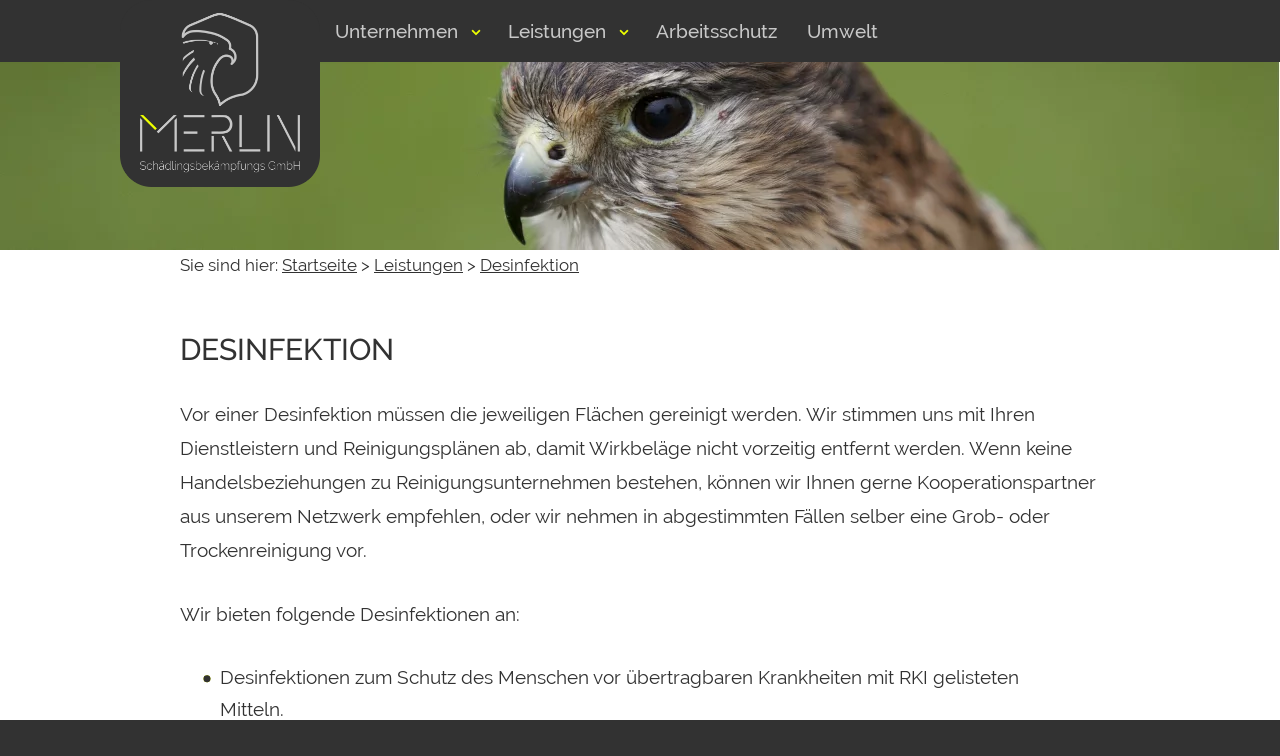

--- FILE ---
content_type: text/html; charset=utf-8
request_url: https://www.merlin.gmbh/leistungen/desinfektion
body_size: 3685
content:
<!DOCTYPE html>
<html dir="ltr" lang="de">
<head><meta name="viewport" content="width=device-width, initial-scale=1.0">

<meta charset="utf-8">
<!-- 
	This website is powered by TYPO3 - inspiring people to share!
	TYPO3 is a free open source Content Management Framework initially created by Kasper Skaarhoj and licensed under GNU/GPL.
	TYPO3 is copyright 1998-2026 of Kasper Skaarhoj. Extensions are copyright of their respective owners.
	Information and contribution at https://typo3.org/
-->



<title>Desinfektion - Schädlingsbekämpfung für Endverbraucher, Kommunen und Gewerbe in den Serviceregionen Ostfriesland, Emsland und Münsterland - MERLIN Schädlingsbekämpfungs GmbH</title>
<meta name="generator" content="TYPO3 CMS" />
<meta name="twitter:card" content="summary" />


<link rel="stylesheet" type="text/css" href="/fileadmin/merlin/template/master-screen.css?1748958481" media="screen">
<link rel="stylesheet" type="text/css" href="/fileadmin/merlin/template/master-print.css?1634215773" media="print">
<link rel="stylesheet" type="text/css" href="/fileadmin/fancybox/fancybox.css?1689164888" media="screen">






<link rel="canonical" href="https://www.merlin.gmbh/leistungen/desinfektion"/>
</head>
<body>
  <header id="generalHeader">
  <section class="headerContainer">
    <div class="invisible"><a href="#content">direkt zum Inhalt</a></div><div class="logoPosition"><a href="/" title="Startseite" target="_self" class="homeLink"><img src="/fileadmin/merlin/template/images/logo-desk.png"   alt="Logo der Merlin GmbH"  ></a></div>
    <div class="nav"><nav id="menuTop"><a href="javascript:void(0);" class="mobile-menu-trigger">Menü</a><ul class="menu menu-bar"><li class="ifsub"><a href="javascript:void(0);" class="menu-link menu-bar-link" aria-haspopup="true">Unternehmen</a><ul class="mega-menu mega-menu--flat"><li id="special61" class="mega-menu-link mega-menu-header"><a href="/unternehmen" target="_self" title="Wer wir sind, unsere Philosophie, Mitgliedschaften" class="menu-link menu-list-link">Wer wir sind</a></li><li><a href="/unternehmen/firmenphilosophie" target="_self" class="menu-link menu-list-link">Firmenphilosophie</a><a href="/unternehmen/serioese-schaedlingsbekaempfung" target="_self" class="menu-link menu-list-link">Seriöse Schädlingsbekämpfung</a><a href="/unternehmen/mitgliedschaften" target="_self" class="menu-link menu-list-link">Mitgliedschaften</a><li class="mobile-menu-back-item"><a href="javascript:void(0);" class="menu-link mobile-menu-back-link">Back</a></li></ul></li><li class="actifsub"><a href="javascript:void(0);" class="menu-link menu-bar-link" aria-haspopup="true">Leistungen</a><ul class="mega-menu mega-menu--flat"><li id="special62"><a href="/leistungen" target="_self" title="Welche Leistungen wir Ihnen anbieten können" class="menu-link mega-menu-link mega-menu-header">Unsere Leistungen</a></li><li><a href="/leistungen/rattenbekaempfung-im-kanal" target="_self" class="menu-link menu-list-link">Rattenbekämpfung im Kanal</a><a href="/leistungen/vogelabwehr" target="_self" class="menu-link menu-list-link">Vogelabwehr</a><a href="/leistungen/wespenbekaempfung" target="_self" class="menu-link menu-list-link">Wespenbekämpfung</a><a href="/leistungen/haccp-und-lebensmittelhygiene" target="_self" title="HACCP und Lebensmittelhygiene" class="menu-link menu-list-link">HACCP und Lebensmittelhygiene</a></li><li><a href="/leistungen/beratung" target="_self" class="menu-link menu-list-link">Beratung</a><a href="/gutachten" target="_self" class="menu-link menu-list-link">Gutachten</a><a href="/leistungen/schulungen" target="_self" class="menu-link menu-list-link">Schulungen</a><a href="/leistungen/desinfektion" target="_self" class="menu-link mega-menu-link active"><h6 class="invisible">Aktuelle Seite</h6>Desinfektion</a></li><li class="mobile-menu-back-item"><a href="javascript:void(0);" class="menu-link mobile-menu-back-link">Back</a></li></ul></li><li id="special70"><a href="/arbeitsschutz" target="_self" class="menu-link menu-bar-link" aria-haspopup="true">Arbeitsschutz</a></li><li id="special105"><a href="/umwelt" target="_self" title="Schädlingsbekämpfung und Umweltschutz? Wie passt das zusammen?" class="menu-link menu-bar-link" aria-haspopup="true">Umwelt</a></li><li class="mobile-menu-header"><a href="/" class=""><span>Home</span></a></li></ul></nav></div>
  </section>
  
</header>

<section id="container">
  <div class="headPic"><figure><img src="/fileadmin/merlin/images/headPic_leistungen.jpg"   alt=""  ></figure></div>
  <noscript><p class="noscript">Wir sind bemüht eine Nutzung dieser Website auch ohne JavaScript zu ermöglichen - für den vollen Funktionsumfang aktivieren Sie es aber bitte, Danke.</p></noscript>
  <div class="bread"><p>Sie sind hier:&nbsp;<a href="/" target="_self" title="Startseite">Startseite</a>&nbsp;>&nbsp;<a href="/leistungen" target="_self" title="Leistungen">Leistungen</a>&nbsp;>&nbsp;<a href="/leistungen/desinfektion" target="_self" title="Desinfektion">Desinfektion</a></p></div>
  <section id="content">
        <section class="clean"></section>
    <section class="contentTop">
      
    

            <div id="c298" class="frame frame-default frame-type-text frame-layout-0">
                
                
                    



                
                
                    

    
        <header>
            

    
            <h1 class="">
                Desinfektion
            </h1>
        



            



            



        </header>
    



                
                

    <p>Vor einer Desinfektion müssen die jeweiligen Flächen gereinigt werden. Wir stimmen uns mit Ihren Dienstleistern und Reinigungsplänen ab, damit Wirkbeläge nicht vorzeitig entfernt werden. Wenn keine Handelsbeziehungen zu Reinigungsunternehmen bestehen, können wir Ihnen gerne Kooperationspartner aus unserem Netzwerk empfehlen, oder wir nehmen in abgestimmten Fällen selber eine Grob- oder Trockenreinigung vor.</p>
<p>Wir bieten folgende Desinfektionen an:</p><ul> 	<li>Desinfektionen zum Schutz des Menschen vor übertragbaren Krankheiten mit RKI gelisteten Mitteln.</li> 	<li>Behördlich angeordnete Bekämpfungen von Gesundheitsschädlingen nach §18 IfSG mit anschließender Desinfektion.</li> 	<li>Oberflächendesinfektionen in sensiblen Bereichen der Lebensmittelproduktion und bei der Verarbeitung von Futtermitteln, Genussmitteln und Bedarfsgegenständen (LFGB).</li> 	<li>Bei der Entrümpelung von Messiwohnungen oder bei der Beseitigung von Verwesungsrückständen desinfizieren wir die gereinigten Oberflächen.</li> 	<li>Raumdesinfektionen in öffentlichen und karitativen Einrichtungen wie z.B. Sanitätsstationen, Pflegeheimen, Asylantenheimen, Räumen von Tagespflege, Altenpflege und in generationsübergreifenden Wohnkonzepten.</li> </ul>


                
                    



                
                
                    



                
            </div>

        


    </section>
        <section class="clean"></section>
  </section>
</section>

<footer id="generalFoot">
  <nav class="navFooter"><ul><li><a href="/bestimmungsdienst" target="_self">Bestimmungsdienst</a></li><li><a href="/impressum" target="_self">Impressum</a></li><li><a href="/datenschutz" target="_self">Datenschutz</a></li></ul><div class="clear"></div></nav>
  <h5>Ihr lokales Unternehmen vor Ort. Rufen Sie uns an:</h5><section class="contactDetails"><section class="contact">
    

            <div id="c143" class="frame frame-default frame-type-text frame-layout-0">
                
                
                    



                
                
                    



                
                

    <p>Ostfriesland &amp; nördliches Emsland:<br> Tel.: <a href="tel:+4949463919888">04946 39 19 888</a><br> <a href="javascript:linkTo_UnCryptMailto(%27jxfiql7yrbol%2BtfbpjlloXjboifk%2Bdjye%27);">buero.wiesmoor[at]merlin.gmbh</a><br> Mo. - Fr. 9.00 - 18.00 Uhr</p>


                
                    



                
                
                    



                
            </div>

        

</section><section class="company">
    

            <div id="c147" class="frame frame-default frame-type-text frame-layout-0">
                
                
                    



                
                
                    



                
                

    <p>Münsterland &amp; südliches Emsland:<br> Tel.: <a href="tel:+4925529279827">02552 927 98 27</a><br> E-Mail: <a href="javascript:linkTo_UnCryptMailto(%27jxfiql7yrbol%2BpqbfkcroqXjboifk%2Bdjye%27);">buero.steinfurt[at]merlin.gmbh</a><br> Mo. - Fr. 9.00 - 18.00 Uhr</p>


                
                    



                
                
                    



                
            </div>

        

</section>
  <section class="footLogo"><a href="/" target="_self" class="homeLink"><img src="/fileadmin/merlin/template/images/logo-desk.png"   alt="Logo der MERLIN GmbH"  ></a></section>
  <section class="copyright">
    

            <div id="c2276" class="frame frame-default frame-type-text frame-layout-0">
                
                
                    



                
                
                    



                
                

    <p>Wir sind Mitglied im VFöS - Verein zur Förderung ökologischer Schädlingsbekämpfung e.V.</p>


                
                    



                
                
                    



                
            </div>

        

<p><a href="https://www.dnw.gmbh" target="_blank">©&nbsp;2026</a></p></section></section>
</footer>
<script src="https://cdn.dnw-hosting.de/jquery/jquery-latest.js"></script>
<script src="https://cdn.dnw-hosting.de/jquery/jquery.fancybox-latest.js"></script>
<script src="https://cdn.dnw-hosting.de/jquery/jquery-ui-latest.js"></script>
<script src="https://cdn.dnw-hosting.de/jquery/jquery.bxslider-latest.js"></script>


<script type="text/javascript">
    $(function() {
      $( ".bxslider" ).bxSlider({
        auto: true,
        randomStart: true,
        speed: 1500,
        pause: 6000,
        mode: 'fade',
        controls: true,
        autoHover: true,
        onSliderLoad: function(){ jQuery(".bxslider").css("visibility", "visible"); }
      });
    });
  </script>    <script type="text/javascript">
      /*<![CDATA[*/
      /*_scriptCode*/
      // decrypt helper function
		function decryptCharcode(n,start,end,offset) {
			n = n + offset;
			if (offset > 0 && n > end) {
				n = start + (n - end - 1);
			} else if (offset < 0 && n < start) {
				n = end - (start - n - 1);
			}
			return String.fromCharCode(n);
		}
			// decrypt string
		function decryptString(enc,offset) {
			var dec = "";
			var len = enc.length;
			for(var i=0; i < len; i++) {
				var n = enc.charCodeAt(i);
				if (n >= 0x2B && n <= 0x3A) {
					dec += decryptCharcode(n,0x2B,0x3A,offset);	// 0-9 . , - + / :
				} else if (n >= 0x40 && n <= 0x5A) {
					dec += decryptCharcode(n,0x40,0x5A,offset);	// A-Z @
				} else if (n >= 0x61 && n <= 0x7A) {
					dec += decryptCharcode(n,0x61,0x7A,offset);	// a-z
				} else {
					dec += enc.charAt(i);
				}
			}
			return dec;
		}
			// decrypt spam-protected emails
		function linkTo_UnCryptMailto(s) {
			location.href = decryptString(s,3);
		}
     /*]]>*/
    </script>
</body>
</html>
<!-- Cached page generated 24-01-26 17:16. Expires 25-01-26 17:16 -->

--- FILE ---
content_type: text/css; charset=utf-8
request_url: https://www.merlin.gmbh/fileadmin/merlin/template/master-screen.css?1748958481
body_size: 4712
content:
@font-face {
  font-family: RaleLight;
  src: url('fonts/raleway-light.woff') format('woff'), url('fonts/Raleway-Light.ttf') format('truetype');
  font-weight: normal;
  font-style: normal;
  font-display: fallback
}

@font-face {
  font-family: RaleReg;
  src: url('fonts/raleway-regular.woff') format('woff'), url('fonts/Raleway-Regular.ttf') format('truetype');
  font-weight: normal;
  font-style: normal;
  font-display: fallback
}

@font-face {
  font-family: RaleIta;
  src: url('fonts/Raleway-Italic.ttf') format('truetype');
  font-weight: normal;
  font-style: italic;
  font-display: fallback
}

@font-face {
  font-family: RaleMedi;
  src: url('fonts/raleway-medium.woff') format('woff'), url('fonts/Raleway-Medium.ttf') format('truetype');
  font-weight: bold;
  font-style: normal;
  font-display: fallback
}

@font-face {
  font-family: RaleBold;
  src: url('fonts/Raleway-Bold.ttf') format('truetype');
  font-weight: bold;
  font-style: normal;
  font-display: fallback
}

/*
@color-accent: #EDFF00;
@color-light: #c8c8c8;
@color-dark: #323232;
*/
* { margin: 0; padding: 0 }
*, *:before, *:after { -webkit-box-sizing: border-box; -moz-box-sizing: border-box; box-sizing: border-box }

html { min-height: 100% }
body { background: #323232; color: #c8c8c8; font-family: RaleReg,sans-serif; font-size: 1em; width: 100%; min-height: 100% }
noscript p.jserror { color: #323232; border: 1px solid #EDFF00; border-radius: 7px; text-align: center; font-weight: bold; background: #EDFF00; padding: 20px; margin: 10px auto 40px }
h1 { font-size: 190%; font-family: RaleMedi,sans-serif; text-transform: uppercase; width: 100%; word-wrap: break-word; overflow-wrap: break-word; -webkit-hyphens: auto; -ms-hyphens: auto; hyphens: auto; margin: 0 0 25px 0 }
h2 { font-size: 150%; font-family: RaleMedi,sans-serif; margin: 0 0 20px 0 }
h3 { font-size: 130%; font-family: RaleMedi,sans-serif }
h4, h5, h6 { font-size: 100%; font-family: RaleMedi,sans-serif; margin: 40px 0 }
p { font-size: 120%; line-height: 180%; margin: 30px 0; word-wrap: break-word; overflow-wrap: break-word; -webkit-hyphens: auto; -ms-hyphens: auto; hyphens: auto }
ul, ol { margin: 0 0 30px 20px }
ul li { font-size: 120% }
ol li ol li ol li { font-size: 100% }
th { white-space: nowrap; padding: 0 5px 0 0 }
caption { caption-side: top; text-align: left; font-size: 95% }
table { font-size: 75%; margin: 0 0 15px 0 }
table p { margin: 2px 0 0 0 }
table p, fieldset p { font-size: 100% }
fieldset { font-size: 75%; border: none; margin: 15px 0 }
fieldset div { clear: left }
fieldset fieldset { font-size: 100% }
figcaption { font-size: 65% }
label { vertical-align: top; text-align: right; float: left; margin: 2px 5px 2px 2px; padding: 0px 2px; width: 140px }
input, select, textarea { border: 1px solid #323232; margin: 2px 0 0 0; background: #C8C8C8; border-radius: 4px; -moz-border-radius: 4px; -webkit-border-radius: 4px }
acronym, dfn, abbr, span.abbr { border-bottom: 1px dotted #4d4d4d; cursor: help }
a { color: #C8C8C8; text-decoration: underline }
a:hover { color:#EDFF00; text-decoration: none }
.darkContent a span { color: #C8C8C8; text-decoration: none }
.darkContent a span:hover { color:#EDFF00; text-decoration: none }

a img { border: none !important; max-width: 320px }

.noscript { background: #EDFF00; text-align: center; padding: 20px 0; margin: 0; width: 100% }
.invisible { position: absolute !important; overflow: hidden; height: 1px }
.yellow, #menuTop span.yellow { color: #EDFF00; display: inline }
.cap { text-transform: uppercase }
.clear { clear: both }

#generalHeader { padding: 0; margin: 0 auto }
#generalHeader a img { height: auto }
.logoPosition { padding-top: 15px; text-align: center }
.logoPosition img { max-width: 50%; height: auto }

/* navigation */
nav ul, nav li { list-style: none; font-family: RaleMedi,sans-serif; padding: 0; margin: 0 }
nav li:before { background-image: none }
nav a {  display: block; text-decoration: none }
nav a:hover, nav a:visited { text-decoration: none }

.menu-bar { background: #323232; display: flex }

.menu-link { padding: 20px 15px; /*padding: 20px 25px;*/ background: #323232; color: #c8c8c8; transition: background 0.2s, color 0.2s; position: relative; z-index: 1 }

.curifsub .menu-link[aria-haspopup="true"],
.actifsub .menu-link[aria-haspopup="true"],
.ifsub .menu-link[aria-haspopup="true"]{ padding-right: 35px /*40px*/ }

.curifsub .menu-link[aria-haspopup="true"]:after,
.actifsub .menu-link[aria-haspopup="true"]:after,
.ifsub .menu-link[aria-haspopup="true"]:after { content: ""; background-image: url('images/arrowBottom.svg'); background-position: 0px -55px; background-size: 14px; width: 14px; height: 14px; font-size: 12px; position: absolute; right: 10px; top: 50%; transform: translateY(-50%) }

.mega-menu-header { font-size: 1.2em; text-transform: uppercase; font-weight: bold; color: #EDFF00 }

.mega-menu { background: #323232; z-index: 10 }
.mega-menu--multiLevel { flex-direction: column }

@media all and (min-width: 951px) {
  .nav { background: #323232 }
  .nav > nav { max-width: 920px; margin: 0 auto }
   
  
  .menu [aria-haspopup="true"] ~ ul { display: none }
  .menu-bar { position: relative; margin-left: 140px }
  .menu-bar > li > [aria-haspopup="true"]:after { background-image: url('images/arrowBottom.svg'); background-position: 0px -55px }
  .menu-bar > li > [aria-haspopup="true"]:hover:after { background-image: url('images/arrowBottom.svg'); background-position: 0px 0px }
  
  .menu-bar > li > [aria-haspopup="true"]:focus ~ ul { display: flex; transform-origin: top; animation: dropdown 0.2s ease-out }
  .menu-bar > li > [aria-haspopup="true"] ~ ul:hover { display: flex }
  .menu-bar > li:focus-within > [aria-haspopup="true"] ~ ul { display: flex }
  
  .menu-bar > li > [aria-haspopup="true"]:focus,
  .menu-bar > li:focus-within > [aria-haspopup="true"],
  .menu-bar > li:hover > a { background: #EDFF00; color: #323232 }
  
  .menu-bar > li > [aria-haspopup="true"]:focus:after,
  .menu-bar > li:focus-within > [aria-haspopup="true"]:after,
  .menu-bar > li:hover > a:after { background-image: url('images/arrowTop.svg'); background-position: 0px -0px }
   
  .mega-menu { position: absolute; top: 100%; left: 0; width: 100% }
  .mega-menu:hover { display: flex }
  .mega-menu a:hover { background: #c8c8c8; color: #323232 }
  
  .mega-menu--multiLevel > li { width: 33.33333333% }
  .mega-menu--multiLevel > li > [aria-haspopup="true"] ~ ul { left: 33.33333333%; width: 33.33333333% }
  .mega-menu--multiLevel > li > [aria-haspopup="true"] ~ ul ul { width: 100%; left: 100% }
  .mega-menu--multiLevel li:hover > [aria-haspopup="true"] ~ ul { display: block; transform-origin: left; animation: flyout 0.2s ease-out }
  .mega-menu--multiLevel li:focus-within > [aria-haspopup="true"] ~ ul { display: block }
  
  .mega-menu--multiLevel li:hover > [aria-haspopup="true"],
  .mega-menu--multiLevel li:focus-within > [aria-haspopup="true"],
  .mega-menu--multiLevel li:hover > a,
  .mega-menu--multiLevel li:focus-within > a { background: #c8c8c8; color: #323232 }
  
  .mega-menu--multiLevel [aria-haspopup="true"] ~ ul,
  .mega-menu--multiLevel [aria-haspopup="true"] {  }
  
  .mega-menu--multiLevel [aria-haspopup="true"] ~ ul:hover,
  .mega-menu--multiLevel [aria-haspopup="true"]:hover { display: block }
  
  .mega-menu--multiLevel [aria-haspopup="true"] ~ ul { position: absolute; top: 0; height: 100% }
  .mega-menu--flat > * { flex: 1 }
  
  .mobile-menu-trigger,
  .mobile-menu-header,
  .mobile-menu-back-item { display: none }
}

@media all and (max-width: 950px) {
  .nav { padding: 20px }
  
  .mobile-menu-trigger,
  .mobile-menu-header,
  .mobile-menu-back-item { display: block }
  
  .mobile-menu-trigger { background: #EDFF00; color: #323232 !important; border: 0; padding: 10px; font-size: 1.2em; border-radius: 4px }

  .mobile-menu-header { order: -1; background: #c8c8c8 }
  .mobile-menu-header a { padding: 20px 25px; color: #323232; visibility: visible }
  
  .menu-bar { flex-direction: column; position: fixed; top: 0; left: -100%; height: 100vh; width: 350px; max-width: 350px; max-width: 90%; overflow-x: hidden; transition: left 0.3s; box-shadow: 1px 0px 2px 0px rgba(0, 0, 0, 0.25); z-index: 2000 }
  .menu-bar > li > [aria-haspopup="true"] ~ ul { display: flex; flex-direction: column; background: #323232; position: absolute; left: 100%; top: 0; max-height: 100vh; width: 100%; transition: left 0.3s }
  .menu-bar > li > [aria-haspopup="true"] ~ ul > li > [aria-haspopup="true"] { font-size: 1.2em }
  .menu-bar > li > [aria-haspopup="true"] ~ ul > li > [aria-haspopup="true"] ~ ul a { padding-left: 40px }
  .menu-bar > li > [aria-haspopup="true"] ~ ul > li > [aria-haspopup="true"] ~ ul > li > [aria-haspopup="true"] ~ ul a { padding-left: 80px }
  .menu-bar > li > [aria-haspopup="true"] ~ ul [aria-haspopup="true"] { color: #2a2a2a }
  .menu-bar > li > [aria-haspopup="true"] ~ ul [aria-haspopup="true"]:after { content: "+"; background: none; font-size: 1em; font-weight: normal; height: 20px; line-height: 1 }
  .menu-bar > li > [aria-haspopup="true"] ~ ul [aria-haspopup="true"] ~ ul { max-height: 0px; transform-origin: top; transform: scaleY(0); transition: max-height 0.1s }
  
  .curifsub .menu-link[aria-haspopup="true"]:after,
  .actifsub .menu-link[aria-haspopup="true"]:after,
  .ifsub .menu-link[aria-haspopup="true"]:after { background-image: url('images/arrowRight.svg') !important }
  
  .mega-menu-content { padding: 20px 25px }
  .mobile-menu-back-item { order: -1 }
  .mobile-menu-back-item a { background: #d9d9d9; color: #2a2a2a; max-height: calc(1.4em + 40px); margin-top: calc(0px - (1.4em + 40px)); pointer-events: none }
  .mobile-menu-back-item a:before { content: ""; width: 14px; height: 12px; background-image: url('images/arrowLeft.svg'); background-size: 14px; margin-right: 10px; display: inline-block }
  .mobile-menu-trigger:focus ~ ul { left: 0 }
  
  .menu-bar:hover,
  .menu-bar:focus-within { left: 0 }
  .menu-bar > li > [aria-haspopup="true"]:focus ~ ul { left: 0 }
  .menu-bar > li > [aria-haspopup="true"] ~ ul { margin-top: calc(1.4em + 40px) }
  
  .menu-bar > li > [aria-haspopup="true"] ~ ul:hover,
  .menu-bar > li > [aria-haspopup="true"] ~ ul:focus-within { left: 0 }
  .menu-bar > li > [aria-haspopup="true"] ~ ul [aria-haspopup="true"]:focus ~ ul { max-height: 500px; animation: dropdown 0.3s forwards }
  .menu-bar > li > [aria-haspopup="true"] ~ ul li:focus-within > [aria-haspopup="true"] ~ ul { max-height: 500px; transform: scaleY(1) }
  .menu-bar > li:focus-within ~ .mobile-menu-header a { visibility: hidden }
}

@media all and (max-width: 950px) and (hover: none) {
  
  .mobile-menu-trigger:hover ~ ul { left: 0  }
  .menu-bar > li > [aria-haspopup="true"]:hover ~ ul { left: 0 }
  .menu-bar > li > [aria-haspopup="true"] ~ ul:hover { left: 0 }
  .menu-bar > li > [aria-haspopup="true"] ~ ul [aria-haspopup="true"]:hover ~ ul { max-height: 500px; animation: dropdown 0.3s forwards }
  .menu-bar > li > [aria-haspopup="true"] ~ ul [aria-haspopup="true"] ~ ul:hover { max-height: 500px; transform: scaleY(1) }
  .menu-bar > li:hover ~ .mobile-menu-header a { visibility: hidden }
  
}

@keyframes dropdown {

  0% { opacity: 0; transform: scaleY(0) }
  50% { opacity: 1 }
  100% { transform: scaleY(1) }

}

@keyframes flyout {
  
  0% { opacity: 0; transform: scaleX(0) }
  100% { opacity: 1; transform: scaleX(1) }

}

@media all and (max-height: 400px) {
  .menu-link { padding: 15px 25px }
  .mobile-menu-header a { padding: 15px 25px }
}

/* banner start page */
#banner { width: 100%; position: relative; background: #fff }
#banner img { width: 100% !important; max-height: 100% !important }

.headPic { display: none }

ul.bxslider { position: relative; color: #fff; margin: 0 auto !important; max-width: 100% !important }
ul.bxslider li { list-style-type: none; margin-bottom: 0px !important; max-width: 100% !important; display: none }
ul.bxslider li:first-child { display: block }

ul.bxslider figcaption { display: none }

.bx-controls { position: relative; bottom: 48px; background: rgba(19.6, 19.6, 19.6, 0.3); width: 100%; z-index: 1800; padding: 22px 0 }
.bx-wrapper .bx-pager { position: absolute; top: 0px; z-index: 1000; width: 100% }
.bx-wrapper .bx-pager-item, .bx-wrapper .bx-controls-auto .bx-controls-auto-item { display: inline-block; vertical-align: bottom; margin: 20px 10px; *zoom: 1; *display: inline }
.bx-wrapper .bx-pager { text-align: center; font-size: .85em; color: #fff }
.bx-wrapper .bx-pager-item { font-size: 0; line-height: 0 }
.bx-wrapper .bx-pager.bx-default-pager a:focus { background: #EDFF00 }
.bx-wrapper .bx-pager.bx-default-pager a { background: #c8c8c8; text-indent: -9999px; display: block; width: 48px; height: 10px; margin: 0 5px; outline: 0 }
.bx-wrapper .bx-pager.bx-default-pager a:hover, .bx-wrapper .bx-pager.bx-default-pager a.active { background: /*#7d1516*/#EDFF00 }
.bx-controls-direction { display: none }

/* content */
#container { background: #fff; color: #323232; margin: 0 auto; padding: 0 0 20px 0; width: 100% }
#container a { color: #323232; text-decoration: underline }
#container a:hover { text-decoration: none }
#container li { list-style-type: none; position: relative }
#container li:before { content: ""; background-image: url('images/dots.svg'); background-position: 0px -0px; background-size: 14px; width: 14px; height: 14px; font-size: 12px; position: absolute; left: -20px; top: 16px; transform: translateY(-50%) }

.bread  { border-bottom: #EDFF00; font-size: 90%; padding: 10px }
.bread p { margin: 0 auto }

#content { margin: 0;
  display: grid;
  grid-template-columns: auto;
  grid-template-rows: auto;
  gap: 10px;
  grid-template-areas:  "contentTop"
                        "services"
                        "contentBottom"
}

#content section img { max-width: 100%; -ms-interpolation-mode: bicubic; height: auto }
#content li { line-height: 170%; margin: 0 20px }

#content section.darkContent { grid-area: services; background: #323232; color: #c8c8c8; padding: 30px 0; width: 100% }
#content section.darkContent > div { background: none; border: none }
.darkContent > div, .darkContent > div section, .darkContent > div section span { color: #c8c8c8 }
.darkContent > div ul {}
.darkContent ul {  margin: 0 }
#container .darkContent li:before { content: ""; background-image: url('images/dots.svg'); background-position: 0px -80px; background-size: 14px; width: 14px; height: 14px; font-size: 12px; position: absolute; left: -20px; top: 21px; transform: translateY(-50%) }
.darkContent > div section { margin: 30px 0 }
.darkContent figure, .services figure { padding: 0 }
#content section.darkContent img { max-width: 20%; height: auto }
.content header { margin: 15px auto; text-align: left; width: 100% }
.content div p { text-align: justify }
.content div ul li p { font-size: 95% !important; text-align: left }
.contentTop { grid-area: contentTop; padding: 50px 0; margin: 0 2% }
.services > div { color: #323232 }
.services > div { background: #99ffa9; border: 2px solid #037518; padding: 10px; margin: 0 10px }

.darkContent > div { margin: 0 2% }
.darkContent > div .contentRight .ce-above img { max-width: 96% !important }

.contentBottom { grid-area: contentBottom; clear: both; display: block; margin: 50px 2% 0 2% }

#content section.noService > div, .frame-layout-1 { background: #ffdddd; border: 3px solid #ff0000; padding: 50px 10px }
.frame-layout-1 { padding: 0 20px }

/*#content section .ce-left img { float: left; margin: 0 20px 5px 0; max-width: 25%; height: auto }
#content section .ce-right img { float: right; margin: 0 0 5px 20px; max-width: 35%; height: auto }
#content section .ce-above img { max-width: 35% }*/

/* images */
.ce-textpic, .ce-image, .ce-nowrap .ce-bodytext, .ce-gallery, .ce-row { overflow: hidden }

.ce-bodytext p:first-of-type { margin: 0 0 30px 0  }

.ce-left .ce-gallery, .ce-column { float: left }
.ce-center .ce-outer { position: relative; float: right; right: 50% }
.ce-center .ce-inner { position: relative; float: right; right: -50% }

.ce-right .ce-gallery { float: right }

.ce-gallery figure { display: table; margin: 0 }
.ce-gallery figcaption { display: table-caption; caption-side: bottom }
.ce-gallery img { display: block }
.ce-gallery iframe { border-width: 0 }

.ce-border img, .ce-border iframe { border: 2px solid #000000; padding: 0px }

.ce-intext.ce-right .ce-gallery, .ce-intext.ce-left .ce-gallery, .ce-above .ce-gallery { margin-bottom: 10px }
.ce-intext.ce-right .ce-gallery { margin-left: 10px; }
.ce-intext.ce-left .ce-gallery { margin-right: 10px; }
.ce-below .ce-gallery { margin-top: 10px; }

.ce-column { margin-right: 10px; }
.ce-column:last-child { margin-right: 0; }

.ce-row { margin-bottom: 10px; }
.ce-row:last-child { margin-bottom: 30px }

.ce-above .ce-bodytext { clear: both; }

.ce-intext.ce-left ol, .ce-intext.ce-left ul { padding-left: 40px; overflow: auto; }

/* uploads */
.ce-uploads { list-style: none; margin: 0 0 15px 0 }
.ce-uploads li div { display: inline; padding-left: 10px }
.ce-uploads-filesize { padding-left: 10px }
.ce-uploads-filesize::before { content: "(" }
.ce-uploads-filesize::after { content: ")" }

#generalFoot { background: url('images/footline.png') no-repeat top left; padding: 15px 0 0 0; width: 100% }
#generalFoot h5 { font-size: 100%; margin: 15px auto 0 auto } 
#generalFoot p { font-size: 100%; margin: 15px 0 }
#generalFoot a { color: #C8C8C8; text-decoration: none }
#generalFoot a:hover { text-decoration: underline }

.navFooter { clear: both; text-align: center; padding: 50px 0 0 0 }
.navFooter ul { margin: 0; padding: 0  }
.navFooter li { display: inline-block; margin-right: 10px }
.navFooter li:before { background-image: none }
.navFooter a { color: #C8C8C8; text-decoration: none }
.navFooter a:hover { text-decoration: underline }

.contactDetails { font-size: 90%; margin: 0 auto; padding: 0 10px }
.contactDetails { display: grid;
  grid-template-columns: auto;
  grid-template-rows: auto auto auto;
  grid-template-areas:  "company"
                        "footLogo"
                        "copyright"

}
.contact { grid-area: contact; margin: 10px }
.company { grid-area: company; margin: 10px }
.footLogo { grid-area: footLogo }
.footLogo img { max-width: 100%; height: auto }
.copyright {  grid-area: copyright; font-size: 90%; text-align: left }
.copyright div p { font-size: 120% !important; margin: 15px 0 0 0 !important }


@media all and (max-width : 330px) {

  #menuTop ul li { display:block; width: 94% }

}

@media all and (min-width : 400px) {
  .darkContent > div { display: flex; flex-wrap: wrap; column-gap: 2%; margin: 0 2% }
  .darkContent > div .contentLeft { flex: 96% }
  .darkContent > div .contentCenter { flex: 65% }
  .darkContent > div .contentRight { flex: 30% }
}

@media screen and (min-width: 590px) {
  
  .contactDetails { grid-template-columns: 70% auto;
         grid-template-areas:  "company footLogo"
                               "copyright copyright"
  }
}

@media screen and (min-width: 790px) {

  .logoPosition img { max-width: 35% }

  .headPic { display: block; text-align: center; height: 75px; overflow: hidden }
  .headPic figure { width: 100%; height: 75px; position: relative }
  .headPic img { position: absolute; bottom: 0; right: 0}
  .headPic { height: 150px }
  .headPic figure { height: 150px }
  .headPic img { min-width: 100%; min-height: 100% !important }
  
  #banner {  }
  ul.bxslider figcaption { display: block; position: absolute; bottom: 48px; color: #c8c8c8; background: rgba(19.6, 19.6, 19.6, 0.3); width: 100%; font-size: 150%; font-family: RaleMedi,sans-serif; font-weight: bold; padding: 15px 5px 15px 50px }
  ul.bxslider figcaption p { max-width: 75% !important; font-size: 100%; margin: 0 }
  
  #container { width: 100%; min-height: 800px; margin: 0 auto }
  .bread { padding: 20px 0 0 0 }

/*  #content section .ce-left img { max-width: 35% }*/
  #content section .contentRight:after { clear:both; content: ""; display: block; width: 100%; height: 5px }
  /*#content section.darkContent img { max-width: 35% }*/
  #content section.services > div { padding: 50px 10px; border: 3px solid #43cc00; margin: 0 auto }
  .darkContent figure, .services figure { padding: 0 0 15px 0 }
  .darkContent > div section { margin: 0 }
  .contentTop { margin: 0 10px }
  .contentBottom { grid-area: contentBottom; clear: both; margin: 50px 10px 0 10px }
  .flex { display: flex; flex-wrap: wrap; column-gap: 5% }
  .flex div { flex: 45% }
  .services > div section { flex: 30% }

  .contactDetails { grid-template-columns: 35% 35% 20%;
         grid-template-areas:  "contact company footLogo"
                               "copyright copyright copyright"
  }

}

@media screen and (min-width: 1020px) {

#generalHeader { background: #333; position: fixed; top: 0; z-index: 20000; width: 100% }
.logoPosition { position: fixed; top: 0; left: 50%; margin: 0 0 0 -520px; padding: 0 }
.logoPosition img { max-width: 200px }
   
#container { padding: 0 0 50px 0  }

.headPic { height: 250px }
.headPic figure { height: 250px }
.headPic img {  }

.bread { padding: 0; margin: 0 auto; width: 920px }
#content { margin: 0 auto;
  grid-template-columns: auto 920px auto;
  grid-template-areas:  ". contentTop ."
                        "services services services"
                        ". contentBottom ."
}
.contentTop { grid-area: contentTop; padding: 50px 0; margin: 0 auto; width: 920px }
.darkContent > div { margin: 0 auto; max-width: 920px }
.darkContent, .services { grid-area: services; grid-column: 1 / 4 }
.services > div { width: 920px; display: flex; gap: 4% }
.darkContent > div .contentLeft { flex: 45% }  
.darkContent > div .contentCenter { flex: 25% }
.darkContent > div .contentRight { flex: 15% }
  
  #generalFoot h5 {width: 920px; padding: 0 20px }
  .contactDetails { width: 920px }
  .contact { flex: 40% }
  .company { flex: 20% }
  .footLogo { flex: 10% }
  .footLogo img { max-width: 100% }
  .copyright { flex: 100%; padding: 0 10px }

}

@media screen and (min-width: 1230px) {
  ul.bxslider figcaption { font-size: 200% }
}

@media screen and (min-width: 1200px) {
  ul.bxslider figcaption { font-size: 200% }
  .headerContainer { margin: 0 auto }
}

--- FILE ---
content_type: image/svg+xml
request_url: https://www.merlin.gmbh/fileadmin/merlin/template/images/arrowBottom.svg
body_size: 623
content:
<?xml version="1.0" encoding="UTF-8" standalone="no"?>
<svg xmlns:inkscape="http://www.inkscape.org/namespaces/inkscape" xmlns:sodipodi="http://sodipodi.sourceforge.net/DTD/sodipodi-0.dtd" xmlns:xlink="http://www.w3.org/1999/xlink" xmlns="http://www.w3.org/2000/svg" xmlns:svg="http://www.w3.org/2000/svg" width="48" height="144" viewBox="0 0 48 144" version="1.1" id="svg15" sodipodi:docname="arrowBottom.svg" inkscape:version="1.1.2 (1:1.1+202202050852+0a00cf5339)">
  <defs id="defs7">
    <symbol id="arrowBottom">
      <title transform="rotate(90 24 24)" class="" id="title2">Icon</title>
      <polygon points="19.975,8.52 15.549,12.948 26.6,24 15.549,35.052 19.975,39.479 31.028,28.427 35.455,24 31.028,19.573 " transform="rotate(90,24,24)" class="" id="polygon4"></polygon>
    </symbol>
  </defs>
  <view id="default" viewBox="0 0 48 48"></view>
  <use data-variant="default" xlink:href="#arrowBottom" x="0" y="0" fill="#000000" id="use9" style="fill:#323232;fill-opacity:1" width="100%" height="100%"></use>
  <view id="accent" viewBox="0 48 48 48"></view>
  <use data-variant="accent" xlink:href="#arrowBottom" x="0" y="48" fill="#177E89" id="use11" style="fill:#edff00;fill-opacity:1" width="100%" height="100%"></use>
  <view id="light" viewBox="0 96 48 48"></view>
  <use data-variant="light" xlink:href="#arrowBottom" x="0" y="96" fill="#ffffff" id="use13" style="fill:#c8c8c8;fill-opacity:1" width="100%" height="100%"></use>
</svg>


--- FILE ---
content_type: image/svg+xml
request_url: https://www.merlin.gmbh/fileadmin/merlin/template/images/dots.svg
body_size: 585
content:
<?xml version="1.0" encoding="UTF-8" standalone="no"?>
<svg xmlns:inkscape="http://www.inkscape.org/namespaces/inkscape" xmlns:sodipodi="http://sodipodi.sourceforge.net/DTD/sodipodi-0.dtd" xmlns="http://www.w3.org/2000/svg" xmlns:svg="http://www.w3.org/2000/svg" xmlns:rdf="http://www.w3.org/1999/02/22-rdf-syntax-ns#" xmlns:cc="http://creativecommons.org/ns#" xmlns:dc="http://purl.org/dc/elements/1.1/" width="32" height="128" viewBox="0 0 8.4666665 33.866668" version="1.1" id="svg8" sodipodi:docname="dots.svg" inkscape:version="1.1.2 (1:1.1+202202050852+0a00cf5339)">
  <defs id="defs2"></defs>
  <metadata id="metadata5"></metadata>
  <g inkscape:label="Ebene 1" inkscape:groupmode="layer" id="layer1">
    <circle style="fill:#edff00;stroke-width:1.19062;stroke-linecap:round;stroke-linejoin:round;paint-order:markers stroke fill" id="path851" cx="4.2333331" cy="5.2916665" r="2.1166666"></circle>
    <circle style="fill:#323232;fill-opacity:1;stroke-width:1.19062;stroke-linecap:round;stroke-linejoin:round;paint-order:markers stroke fill" id="circle933" cx="4.2333331" cy="5.2916665" r="2.1166666"></circle>
    <circle style="fill:#edff00;stroke-width:1.19062;stroke-linecap:round;stroke-linejoin:round;paint-order:markers stroke fill" id="circle947" cx="4.2333331" cy="16.933332" r="2.1166666"></circle>
    <circle style="fill:#edff00;stroke-width:1.19062;stroke-linecap:round;stroke-linejoin:round;paint-order:markers stroke fill" id="circle949" cx="4.2333331" cy="16.933332" r="2.1166666"></circle>
    <circle style="fill:#c8c8c8;fill-opacity:1;stroke-width:1.19062;stroke-linecap:round;stroke-linejoin:round;paint-order:markers stroke fill" id="circle951" cx="4.2333331" cy="28.575001" r="2.1166666"></circle>
  </g>
</svg>
